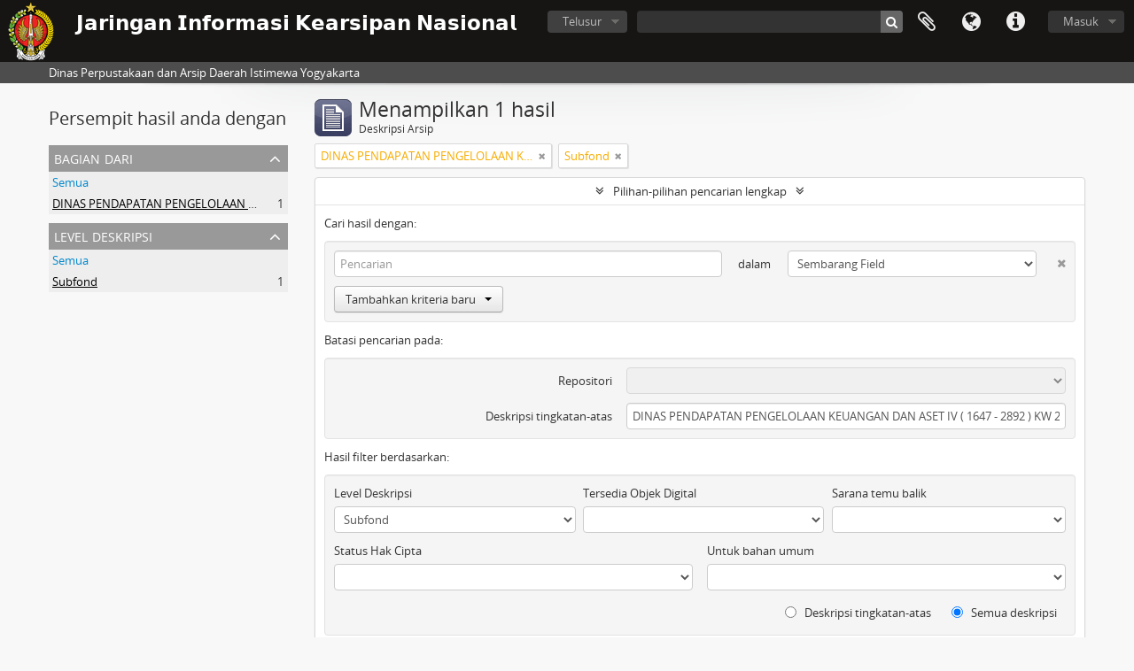

--- FILE ---
content_type: text/html; charset=utf-8
request_url: https://arsip.jogjaprov.go.id/index.php/informationobject/browse?sf_culture=id&levels=222&sortDir=desc&collection=147591&sort=relevance&showAdvanced=1&topLod=0
body_size: 7204
content:
<!DOCTYPE html>
<html lang="id" dir="ltr">
  <head>
        <meta http-equiv="Content-Type" content="text/html; charset=utf-8" />
<meta http-equiv="X-Ua-Compatible" content="IE=edge,chrome=1" />
    <meta name="title" content="𝗝𝗮𝗿𝗶𝗻𝗴𝗮𝗻 𝗜𝗻𝗳𝗼𝗿𝗺𝗮𝘀𝗶 𝗞𝗲𝗮𝗿𝘀𝗶𝗽𝗮𝗻 𝗡𝗮𝘀𝗶𝗼𝗻𝗮𝗹" />
<meta name="description" content="Dinas Perpustakaan dan Arsip Daerah Istimewa Yogyakarta" />
<meta name="viewport" content="initial-scale=1.0, user-scalable=no" />
    <title>𝗝𝗮𝗿𝗶𝗻𝗴𝗮𝗻 𝗜𝗻𝗳𝗼𝗿𝗺𝗮𝘀𝗶 𝗞𝗲𝗮𝗿𝘀𝗶𝗽𝗮𝗻 𝗡𝗮𝘀𝗶𝗼𝗻𝗮𝗹</title>
    <link rel="shortcut icon" href="/favicon.ico"/>
    <link href="/vendor/jquery-ui/jquery-ui.min.css" media="screen" rel="stylesheet" type="text/css" />
<link media="all" href="/plugins/arDominionPlugin/css/main.css" rel="stylesheet" type="text/css" />
            <script src="/vendor/jquery.js" type="text/javascript"></script>
<script src="/plugins/sfDrupalPlugin/vendor/drupal/misc/drupal.js" type="text/javascript"></script>
<script src="/vendor/yui/yahoo-dom-event/yahoo-dom-event.js" type="text/javascript"></script>
<script src="/vendor/yui/element/element-min.js" type="text/javascript"></script>
<script src="/vendor/yui/button/button-min.js" type="text/javascript"></script>
<script src="/vendor/modernizr.js" type="text/javascript"></script>
<script src="/vendor/jquery-ui/jquery-ui.min.js" type="text/javascript"></script>
<script src="/vendor/jquery.expander.js" type="text/javascript"></script>
<script src="/vendor/jquery.masonry.js" type="text/javascript"></script>
<script src="/vendor/jquery.imagesloaded.js" type="text/javascript"></script>
<script src="/vendor/bootstrap/js/bootstrap.js" type="text/javascript"></script>
<script src="/vendor/URI.js" type="text/javascript"></script>
<script src="/vendor/meetselva/attrchange.js" type="text/javascript"></script>
<script src="/js/qubit.js" type="text/javascript"></script>
<script src="/js/treeView.js" type="text/javascript"></script>
<script src="/js/clipboard.js" type="text/javascript"></script>
<script src="/vendor/yui/connection/connection-min.js" type="text/javascript"></script>
<script src="/vendor/yui/datasource/datasource-min.js" type="text/javascript"></script>
<script src="/vendor/yui/autocomplete/autocomplete-min.js" type="text/javascript"></script>
<script src="/js/autocomplete.js" type="text/javascript"></script>
<script src="/js/dominion.js" type="text/javascript"></script>
  <script type="text/javascript">
//<![CDATA[
jQuery.extend(Qubit, {"relativeUrlRoot":""});
//]]>
</script></head>
  <body class="yui-skin-sam informationobject browse">

    
    


<header id="top-bar">

      <a id="logo" rel="home" href="/index.php/" title=""><img alt="AtoM" src="/images/logo.png" /></a>  
      <h1 id="site-name">
      <a rel="home" title="Beranda" href="/index.php/"><span>𝗝𝗮𝗿𝗶𝗻𝗴𝗮𝗻 𝗜𝗻𝗳𝗼𝗿𝗺𝗮𝘀𝗶 𝗞𝗲𝗮𝗿𝘀𝗶𝗽𝗮𝗻 𝗡𝗮𝘀𝗶𝗼𝗻𝗮𝗹</span></a>    </h1>
  
  <nav>

    
  <div id="user-menu">
    <button class="top-item top-dropdown" data-toggle="dropdown" data-target="#"
      aria-expanded="false">
        Masuk    </button>

    <div class="top-dropdown-container">

      <div class="top-dropdown-arrow">
        <div class="arrow"></div>
      </div>

      <div class="top-dropdown-header">
        <h2>Telah memiliki akun?</h2>
      </div>

      <div class="top-dropdown-body">

        <form action="/index.php/user/login" method="post">
          <input type="hidden" name="next" value="https://arsip.jogjaprov.go.id/index.php/informationobject/browse?sf_culture=id&amp;levels=222&amp;sortDir=desc&amp;collection=147591&amp;sort=relevance&amp;showAdvanced=1&amp;topLod=0" id="next" />
          <div class="form-item form-item-email">
  <label for="email">Email <span class="form-required" title="This field is required.">*</span></label>
  <input type="text" name="email" id="email" />
  
</div>

          <div class="form-item form-item-password">
  <label for="password">Kata kunci <span class="form-required" title="This field is required.">*</span></label>
  <input type="password" name="password" autocomplete="off" id="password" />
  
</div>

          <button type="submit">Masuk</button>

        </form>

      </div>

      <div class="top-dropdown-bottom"></div>

    </div>
  </div>


    <div id="quick-links-menu" data-toggle="tooltip" data-title="Tautan cepat">

  <button class="top-item" data-toggle="dropdown" data-target="#" aria-expanded="false">Tautan cepat</button>

  <div class="top-dropdown-container">

    <div class="top-dropdown-arrow">
      <div class="arrow"></div>
    </div>

    <div class="top-dropdown-header">
      <h2>Tautan cepat</h2>
    </div>

    <div class="top-dropdown-body">
      <ul>
                              <li><a href="/index.php/about" title="Tentang Kami">Tentang Kami</a></li>
                                        <li><a href="/index.php/" title="Beranda">Beranda</a></li>
                                        <li><a href="http://docs.accesstomemory.org/" title="Bantuan">Bantuan</a></li>
                                                                                              <li><a href="/index.php/privacy" title="Privacy Policy">Privacy Policy</a></li>
                        </ul>
    </div>

    <div class="top-dropdown-bottom"></div>

  </div>

</div>

          <div id="language-menu" data-toggle="tooltip" data-title="Bahasa">

  <button class="top-item" data-toggle="dropdown" data-target="#" aria-expanded="false">Bahasa</button>

  <div class="top-dropdown-container">

    <div class="top-dropdown-arrow">
      <div class="arrow"></div>
    </div>

    <div class="top-dropdown-header">
      <h2>Bahasa</h2>
    </div>

    <div class="top-dropdown-body">
      <ul>
                  <li>
            <a href="/index.php/informationobject/browse?sf_culture=en&amp;levels=222&amp;sortDir=desc&amp;collection=147591&amp;sort=relevance&amp;showAdvanced=1&amp;topLod=0" title="English">English</a>          </li>
                  <li class="active">
            <a href="/index.php/informationobject/browse?sf_culture=id&amp;levels=222&amp;sortDir=desc&amp;collection=147591&amp;sort=relevance&amp;showAdvanced=1&amp;topLod=0" title="Bahasa Indonesia">Bahasa Indonesia</a>          </li>
                  <li class="active">
            <a href="/index.php/informationobject/browse?sf_culture=id&amp;levels=222&amp;sortDir=desc&amp;collection=147591&amp;sort=relevance&amp;showAdvanced=1&amp;topLod=0" title="Bahasa Indonesia">Bahasa Indonesia</a>          </li>
              </ul>
    </div>

    <div class="top-dropdown-bottom"></div>

  </div>

</div>
    
    <div id="clipboard-menu" data-toggle="tooltip" data-title="Clipboard" data-clipboard-status-url="/index.php/user/clipboardStatus" data-alert-message="Note: clipboard items unclipped in this page will be removed from the clipboard when the page is refreshed. You can re-select them now, or reload the page to remove them completely. Using the sort or print preview buttons will also cause a page reload - so anything currently deselected will be lost!">

  <button class="top-item" data-toggle="dropdown" data-target="#" aria-expanded="false">
    Clipboard  </button>

  <div class="top-dropdown-container">

    <div class="top-dropdown-arrow">
      <div class="arrow"></div>
    </div>

    <div class="top-dropdown-header">
      <h2>Clipboard</h2>
      <span id="count-block" data-information-object-label="Deskripsi Arsip" data-actor-object-label="Pencipta Arsip" data-repository-object-label="Lembaga Kearsipan"></span>
    </div>

    <div class="top-dropdown-body">
      <ul>
        <li class="leaf" id="node_clearClipboard"><a href="/index.php/user/clipboardClear" title="Hapus Pilihan">Hapus Pilihan</a></li><li class="leaf" id="node_goToClipboard"><a href="/index.php/user/clipboard" title="Go to clipboard">Go to clipboard</a></li><li class="leaf" id="node_loadClipboard"><a href="/index.php/user/clipboardLoad" title="Load clipboard">Load clipboard</a></li><li class="leaf" id="node_saveClipboard"><a href="/index.php/user/clipboardSave" title="Save clipboard">Save clipboard</a></li>      </ul>
    </div>

    <div class="top-dropdown-bottom"></div>

  </div>

</div>

    
  </nav>

  <div id="search-bar">

    <div id="browse-menu">

  <button class="top-item top-dropdown" data-toggle="dropdown" data-target="#" aria-expanded="false">Telusur</button>

  <div class="top-dropdown-container top-dropdown-container-right">

    <div class="top-dropdown-arrow">
      <div class="arrow"></div>
    </div>

    <div class="top-dropdown-header">
      <h2>Telusur</h2>
    </div>

    <div class="top-dropdown-body">
      <ul>
        <li class="active leaf" id="node_browseInformationObjects"><a href="/index.php/informationobject/browse" title="Deskripsi Arsip">Deskripsi Arsip</a></li><li class="leaf" id="node_browseActors"><a href="/index.php/actor/browse" title="Pencipta Arsip">Pencipta Arsip</a></li><li class="leaf" id="node_browseRepositories"><a href="/index.php/repository/browse" title="Lembaga Kearsipan">Lembaga Kearsipan</a></li><li class="leaf" id="node_browseFunctions"><a href="/index.php/function/browse" title="Fungsi">Fungsi</a></li><li class="leaf" id="node_browseSubjects"><a href="/index.php/taxonomy/index/id/35" title="Subjek">Subjek</a></li><li class="leaf" id="node_browsePlaces"><a href="/index.php/taxonomy/index/id/42" title="Tempat">Tempat</a></li><li class="leaf" id="node_browseDigitalObjects"><a href="/index.php/informationobject/browse?view=card&amp;onlyMedia=1&amp;topLod=0" title="Objek Digital">Objek Digital</a></li>      </ul>
    </div>

    <div class="top-dropdown-bottom"></div>

  </div>

</div>

    <div id="search-form-wrapper" role="search">

  <h2>Pencarian</h2>

  <form action="/index.php/informationobject/browse" data-autocomplete="/index.php/search/autocomplete" autocomplete="off">

    <input type="hidden" name="topLod" value="0"/>
    <input type="hidden" name="sort" value="relevance"/>

          <input type="text" name="query" value="" placeholder=""/>
    
    <button><span>Pencarian</span></button>

    <div id="search-realm" class="search-popover">

      
        <div>
          <label>
                          <input name="repos" type="radio" value checked="checked" data-placeholder="Pencarian">
                        Pencarian menyeluruh          </label>
        </div>

        
        
      
      <div class="search-realm-advanced">
        <a href="/index.php/informationobject/browse?showAdvanced=1&topLod=0">
          Pencarian lengkap&nbsp;&raquo;
        </a>
      </div>

    </div>

  </form>

</div>

  </div>

  
</header>

  <div id="site-slogan">
    <div class="container">
      <div class="row">
        <div class="span12">
          <span>Dinas Perpustakaan dan Arsip Daerah Istimewa Yogyakarta</span>
        </div>
      </div>
    </div>
  </div>

    
    <div id="wrapper" class="container" role="main">

      
        
      <div class="row">

        <div class="span3">

          <div id="sidebar">

            
    <section id="facets">

      <div class="visible-phone facets-header">
        <a class="x-btn btn-wide">
          <i class="fa fa-filter"></i>
          Filter        </a>
      </div>

      <div class="content">

        
        <h2>Persempit hasil anda dengan</h2>

        
        
<section class="facet open">
  <div class="facet-header">
    <h3><a href="#" aria-expanded="1">Bagian dari</a></h3>
  </div>

  <div class="facet-body" id="#facet-collection">
    <ul>

      
              <li >
          <a title="Semua" href="/index.php/informationobject/browse?sf_culture=id&amp;levels=222&amp;sortDir=desc&amp;sort=relevance&amp;showAdvanced=1&amp;topLod=0">Semua</a>        </li>
      
              
        <li class="active">
          <a title="DINAS PENDAPATAN PENGELOLAAN KEUANGAN DAN ASET IV ( 1647 - 2892 ) KW 2006 - 2009" href="/index.php/informationobject/browse?collection=147591&amp;sf_culture=id&amp;levels=222&amp;sortDir=desc&amp;sort=relevance&amp;showAdvanced=1&amp;topLod=0">DINAS PENDAPATAN PENGELOLAAN KEUANGAN DAN ASET IV ( 1647 - 2892 ) KW 2006 - 2009<span>, 1 hasil</span></a>          <span class="facet-count" aria-hidden="true">1</span>
        </li>
      
    </ul>
  </div>
</section>

                          
        
        
        
        
        
        
<section class="facet open">
  <div class="facet-header">
    <h3><a href="#" aria-expanded="1">Level Deskripsi</a></h3>
  </div>

  <div class="facet-body" id="#facet-levelOfDescription">
    <ul>

      
              <li >
          <a title="Semua" href="/index.php/informationobject/browse?sf_culture=id&amp;sortDir=desc&amp;collection=147591&amp;sort=relevance&amp;showAdvanced=1&amp;topLod=0">Semua</a>        </li>
      
              
        <li class="active">
          <a title="Subfond" href="/index.php/informationobject/browse?levels=222&amp;sf_culture=id&amp;sortDir=desc&amp;collection=147591&amp;sort=relevance&amp;showAdvanced=1&amp;topLod=0">Subfond<span>, 1 hasil</span></a>          <span class="facet-count" aria-hidden="true">1</span>
        </li>
      
    </ul>
  </div>
</section>

        
      </div>

    </section>

  
          </div>

        </div>

        <div class="span9">

          <div id="main-column">

              
  <div class="multiline-header">
    <img alt="" src="/images/icons-large/icon-archival.png" />    <h1 aria-describedby="results-label">
              Menampilkan 1 hasil          </h1>
    <span class="sub" id="results-label">Deskripsi Arsip</span>
  </div>

            
  <section class="header-options">

    
        <span class="search-filter">
      DINAS PENDAPATAN PENGELOLAAN KEUANGAN DAN ASET IV ( 1647 - 2892 ) KW 2006 - 2009    <a href="/index.php/informationobject/browse?sf_culture=id&levels=222&sortDir=desc&sort=relevance&showAdvanced=1&topLod=0" class="remove-filter"><i class="fa fa-times"></i></a>
</span>
        <span class="search-filter">
      Subfond    <a href="/index.php/informationobject/browse?sf_culture=id&sortDir=desc&collection=147591&sort=relevance&showAdvanced=1&topLod=0" class="remove-filter"><i class="fa fa-times"></i></a>
</span>
                  
  </section>


            
  <section class="advanced-search-section">

  <a href="#" class="advanced-search-toggle open" aria-expanded="true">Pilihan-pilihan pencarian lengkap</a>

  <div class="advanced-search animateNicely" >

    <form name="advanced-search-form" method="get" action="/index.php/informationobject/browse">
              <input type="hidden" name="sort" value="relevance"/>
      
      <p>Cari hasil dengan:</p>

      <div class="criteria">

        
          
        
        
        <div class="criterion">

          <select class="boolean" name="so0">
            <option value="and">dan</option>
            <option value="or">atau</option>
            <option value="not">tidak</option>
          </select>

          <input class="query" type="text" placeholder="Pencarian" name="sq0"/>

          <span>dalam</span>

          <select class="field" name="sf0">
            <option value="">Sembarang Field</option>
            <option value="title">Judul</option>
                          <option value="archivalHistory">Nilai Sejarah Arsip</option>
                        <option value="scopeAndContent">Cakupan dan isi</option>
            <option value="extentAndMedium">Ukuran dan Media</option>
            <option value="subject">Akses Poin Subjek</option>
            <option value="name">Nama Akses Poin</option>
            <option value="place">Tempat akses poin</option>
            <option value="genre">Akses poin genre</option>
            <option value="identifier">Kode unik</option>
            <option value="referenceCode">Kode referensi</option>
            <option value="digitalObjectTranscript">Teks objek digital</option>
            <option value="findingAidTranscript">Teks sarana temu balik</option>
            <option value="creator">Pencipta</option>
            <option value="allExceptFindingAidTranscript">Semua kolom kecuali teks sarana temu balik</option>
          </select>

          <a href="#" class="delete-criterion"><i class="fa fa-times"></i></a>

        </div>

        <div class="add-new-criteria">
          <div class="btn-group">
            <a class="btn dropdown-toggle" data-toggle="dropdown" href="#">
              Tambahkan kriteria baru<span class="caret"></span>
            </a>
            <ul class="dropdown-menu">
              <li><a href="#" id="add-criterion-and">Dan</a></li>
              <li><a href="#" id="add-criterion-or">Atau</a></li>
              <li><a href="#" id="add-criterion-not">Tidak</a></li>
            </ul>
          </div>
        </div>

      </div>

      <p>Batasi pencarian pada:</p>

      <div class="criteria">

                  <div class="filter-row">
            <div class="filter">
              <div class="form-item form-item-repos">
  <label for="repos">Repositori</label>
  <select name="repos" id="repos">
<option value="" selected="selected"></option>
<option value="6559">Badan Perpustakaan dan Arsip Daerah DIY</option>
<option value="28065">Badan Perpustakaan dan Arsip Daerah DIY</option>
<option value="60384">Badan Perpustakaan dan Arsip Daerah DIY</option>
<option value="433">Badan Perpustakaan dan Arsip Daerah Istimewa Yogyakarta</option>
<option value="1577">DINAS PERPUSTAKAAN DAN ARSIP DAERAH DIY</option>
<option value="235650">DINAS PERPUSTAKAAN DAN ARSIP DAERAH DIY</option>
<option value="236066">DINAS PERPUSTAKAAN DAN ARSIP DAERAH DIY</option>
<option value="257990">DINAS PERPUSTAKAAN DAN ARSIP DAERAH DIY</option>
<option value="268227">DINAS PERPUSTAKAAN DAN ARSIP DAERAH DIY</option>
<option value="270703">DINAS PERPUSTAKAAN DAN ARSIP DAERAH DIY</option>
<option value="276286">DINAS PERPUSTAKAAN DAN ARSIP DAERAH DIY</option>
<option value="276287">DINAS PERPUSTAKAAN DAN ARSIP DAERAH DIY</option>
<option value="276288">DINAS PERPUSTAKAAN DAN ARSIP DAERAH DIY</option>
</select>
  
</div>
            </div>
          </div>
        
        <div class="filter-row">
          <div class="filter">
            <label for="collection">Deskripsi tingkatan-atas</label>            <select name="collection" class="form-autocomplete" id="collection">
<option value="/index.php/dinas-pendapatan-pengelolaan-keuangan-dan-aset-iv-1647-2892-kw-2006-2009">DINAS PENDAPATAN PENGELOLAAN KEUANGAN DAN ASET IV ( 1647 - 2892 ) KW 2006 - 2009</option>
</select>            <input class="list" type="hidden" value="/index.php/informationobject/autocomplete?parent=1&filterDrafts=1"/>
          </div>
        </div>

      </div>

      <p>Hasil filter berdasarkan:</p>

      <div class="criteria">

        <div class="filter-row triple">

          <div class="filter-left">
            <div class="form-item form-item-levels">
  <label for="levels">Level Deskripsi</label>
  <select name="levels" id="levels">
<option value=""></option>
<option value="284">Bagian</option>
<option value="437">Berkas</option>
<option value="226">File</option>
<option value="221">Fond</option>
<option value="227">Item</option>
<option value="223">Koleksi</option>
<option value="224">Serie</option>
<option value="222" selected="selected">Subfond</option>
<option value="225">subserie</option>
</select>
  
</div>
          </div>

          <div class="filter-center">
            <div class="form-item form-item-onlyMedia">
  <label for="onlyMedia">Tersedia Objek Digital</label>
  <select name="onlyMedia" id="onlyMedia">
<option value="" selected="selected"></option>
<option value="1">Ya</option>
<option value="0">Tidak</option>
</select>
  
</div>
          </div>

          <div class="filter-right">
            <div class="form-item form-item-findingAidStatus">
  <label for="findingAidStatus">Sarana temu balik</label>
  <select name="findingAidStatus" id="findingAidStatus">
<option value="" selected="selected"></option>
<option value="yes">Ya</option>
<option value="no">Tidak</option>
<option value="generated">Dibuat</option>
<option value="uploaded">Terupload</option>
</select>
  
</div>
          </div>

        </div>

                
                  <div class="filter-row">

                          <div class="filter-left">
                <div class="form-item form-item-copyrightStatus">
  <label for="copyrightStatus">Status Hak Cipta</label>
  <select name="copyrightStatus" id="copyrightStatus">
<option value="" selected="selected"></option>
<option value="336">Domain Publik</option>
<option value="335">Memiliki Hak Cipta</option>
<option value="337">Tidak diketahui</option>
</select>
  
</div>
              </div>
            
                          <div class="filter-right">
                <div class="form-item form-item-materialType">
  <label for="materialType">Untuk bahan umum</label>
  <select name="materialType" id="materialType">
<option value="" selected="selected"></option>
<option value="267">Arsip surat menyurat</option>
<option value="270">Arsip Tekstual</option>
<option value="265">Beberapa Media</option>
<option value="261">Gambar Arsitektur</option>
<option value="264">Gambar Bergerak</option>
<option value="269">Gambar Teknik</option>
<option value="263">Material Grafis</option>
<option value="262">Material Kartografi</option>
<option value="266">Objek</option>
<option value="268">Rekaman Suara</option>
</select>
  
</div>
              </div>
            
          </div>
        
        <div class="filter-row">

          <div class="lod-filter">
            <label>
              <input type="radio" name="topLod" value="1" >
              Deskripsi tingkatan-atas            </label>
            <label>
              <input type="radio" name="topLod" value="0" checked>
              Semua deskripsi            </label>
          </div>

        </div>

      </div>

      <p>Filter berdasarkan tanggal lingkup:</p>

      <div class="criteria">

        <div class="filter-row">

          <div class="start-date">
            <div class="form-item form-item-startDate">
  <label for="startDate">Awal</label>
  <input placeholder="YYYY-MM-DD" type="text" name="startDate" id="startDate" />
  
</div>
          </div>

          <div class="end-date">
            <div class="form-item form-item-endDate">
  <label for="endDate">Akhir</label>
  <input placeholder="YYYY-MM-DD" type="text" name="endDate" id="endDate" />
  
</div>
          </div>

          <div class="date-type">
            <label>
              <input type="radio" name="rangeType" value="inclusive" checked>
              Tumpang tindih            </label>
            <label>
              <input type="radio" name="rangeType" value="exact" >
              Tepat            </label>
          </div>

          <a href="#" class="date-range-help-icon" aria-expanded="false"><i class="fa fa-question-circle"></i></a>

        </div>

        <div class="alert alert-info date-range-help animateNicely">
          Use these options to specify how the date range returns results. "Exact" means that the start and end dates of descriptions returned must fall entirely within the date range entered. "Overlapping" means that any description whose start or end dates touch or overlap the target date range will be returned.        </div>

      </div>

      <section class="actions">
        <input type="submit" class="c-btn c-btn-submit" value="Pencarian"/>
        <input type="button" class="reset c-btn c-btn-delete" value="Reset"/>
      </section>

    </form>

  </div>

</section>

  
    <section class="browse-options">
      <a  href="/index.php/informationobject/browse?sf_culture=id&levels=222&sortDir=desc&collection=147591&sort=relevance&showAdvanced=1&topLod=0&media=print">
  <i class="fa fa-print"></i>
  Pratinjau hasil cetak</a>

      
      
      <span>
        <span class="view-header-label">Lihat:</span>

<div class="btn-group">
  <a class="btn fa fa-th-large " href="/index.php/informationobject/browse?view=card&amp;sf_culture=id&amp;levels=222&amp;sortDir=desc&amp;collection=147591&amp;sort=relevance&amp;showAdvanced=1&amp;topLod=0" title=" "> </a>
  <a class="btn fa fa-list active" href="/index.php/informationobject/browse?view=table&amp;sf_culture=id&amp;levels=222&amp;sortDir=desc&amp;collection=147591&amp;sort=relevance&amp;showAdvanced=1&amp;topLod=0" title=" "> </a></div>
      </span>

      <div class="pickers">
        <div id="sort-header">
  <div class="sort-options">

    <label>Telusur berdasarkan:</label>

    <div class="dropdown">

      <div class="dropdown-selected">
                                  <span>Relevansi</span>
                  
      </div>

      <ul class="dropdown-options">

        <span class="pointer"></span>

                  <li>
                        <a href="/index.php/informationobject/browse?sort=lastUpdated&sf_culture=id&levels=222&sortDir=desc&collection=147591&showAdvanced=1&topLod=0" data-order="lastUpdated">
              <span>Tanggal pengubahan</span>
            </a>
          </li>
                  <li>
                        <a href="/index.php/informationobject/browse?sort=alphabetic&sf_culture=id&levels=222&sortDir=desc&collection=147591&showAdvanced=1&topLod=0" data-order="alphabetic">
              <span>Judul</span>
            </a>
          </li>
                  <li>
                        <a href="/index.php/informationobject/browse?sort=identifier&sf_culture=id&levels=222&sortDir=desc&collection=147591&showAdvanced=1&topLod=0" data-order="identifier">
              <span>Kode unik</span>
            </a>
          </li>
                  <li>
                        <a href="/index.php/informationobject/browse?sort=referenceCode&sf_culture=id&levels=222&sortDir=desc&collection=147591&showAdvanced=1&topLod=0" data-order="referenceCode">
              <span>Kode referensi</span>
            </a>
          </li>
                  <li>
                        <a href="/index.php/informationobject/browse?sort=startDate&sf_culture=id&levels=222&sortDir=desc&collection=147591&showAdvanced=1&topLod=0" data-order="startDate">
              <span>Tanggal Awal</span>
            </a>
          </li>
                  <li>
                        <a href="/index.php/informationobject/browse?sort=endDate&sf_culture=id&levels=222&sortDir=desc&collection=147591&showAdvanced=1&topLod=0" data-order="endDate">
              <span>Tanggal Akhir</span>
            </a>
          </li>
              </ul>
    </div>
  </div>
</div>

<div id="sort-header">
  <div class="sort-options">

    <label>Arah:</label>

    <div class="dropdown">

      <div class="dropdown-selected">
                                  <span>Menurun</span>
                  
      </div>

      <ul class="dropdown-options">

        <span class="pointer"></span>

                  <li>
                        <a href="/index.php/informationobject/browse?sortDir=asc&sf_culture=id&levels=222&collection=147591&sort=relevance&showAdvanced=1&topLod=0" data-order="asc">
              <span>Menaik</span>
            </a>
          </li>
              </ul>
    </div>
  </div>
</div>
      </div>
    </section>

    <div id="content" class="browse-content">
      
                    
  <article class="search-result">

  
  <div class="search-result-description">

    <p class="title"><a href="/index.php/berita-acara-pembentukan-kelompok-dan-pengurus-pokmas-penetapan-prioritas-usulan-kegiatan-rehabilitasi-rekonstruksi-rumah-bapkpp-bappuk" title="Berita Acara Pembentukan Kelompok dan Pengurus POKMAS &amp; Penetapan prioritas usulan kegiatan Rehabilitasi / Rekonstruksi Rumah (BAPKPP &amp; BAPPUK)">Berita Acara Pembentukan Kelompok dan Pengurus POKMAS &amp; Penetapan prioritas usulan kegiatan Rehabilitasi / Rekonstruksi Rumah (BAPKPP &amp; BAPPUK)</a></p>

    <button class="clipboard"
  data-clipboard-url="/index.php/user/clipboardToggleSlug"
  data-clipboard-slug="berita-acara-pembentukan-kelompok-dan-pengurus-pokmas-penetapan-prioritas-usulan-kegiatan-rehabilitasi-rekonstruksi-rumah-bapkpp-bappuk"
  data-toggle="tooltip"  data-title="Tambahkan ke clipboard"
  data-alt-title="Hilangkan dari clipboard">
  Tambahkan ke clipboard</button>

    <ul class="result-details">

                <li class="reference-code">BPAD.OTDA.T15.-BPAD.OTDA.T15.I</li>
      
              <li class="level-description">Subfond</li>
      
                                <li class="dates">2006 - 2007</li>
              
                    <p>Bagian dari<a href="/index.php/dinas-pendapatan-pengelolaan-keuangan-dan-aset-iv-1647-2892-kw-2006-2009" title="DINAS PENDAPATAN PENGELOLAAN KEUANGAN DAN ASET IV ( 1647 - 2892 ) KW 2006 - 2009">DINAS PENDAPATAN PENGELOLAAN KEUANGAN DAN ASET IV ( 1647 - 2892 ) KW 2006 - 2009</a></p>
          </ul>

          <div class="scope-and-content"></div>
    
    
  </div>

</article>
            </div>

  

                  
          </div>

        </div>

      </div>

    </div>

    
    <footer>

  
  
  <div id="print-date">
    Dicetak: 2026-01-15  </div>

</footer>


  </body>
</html>
